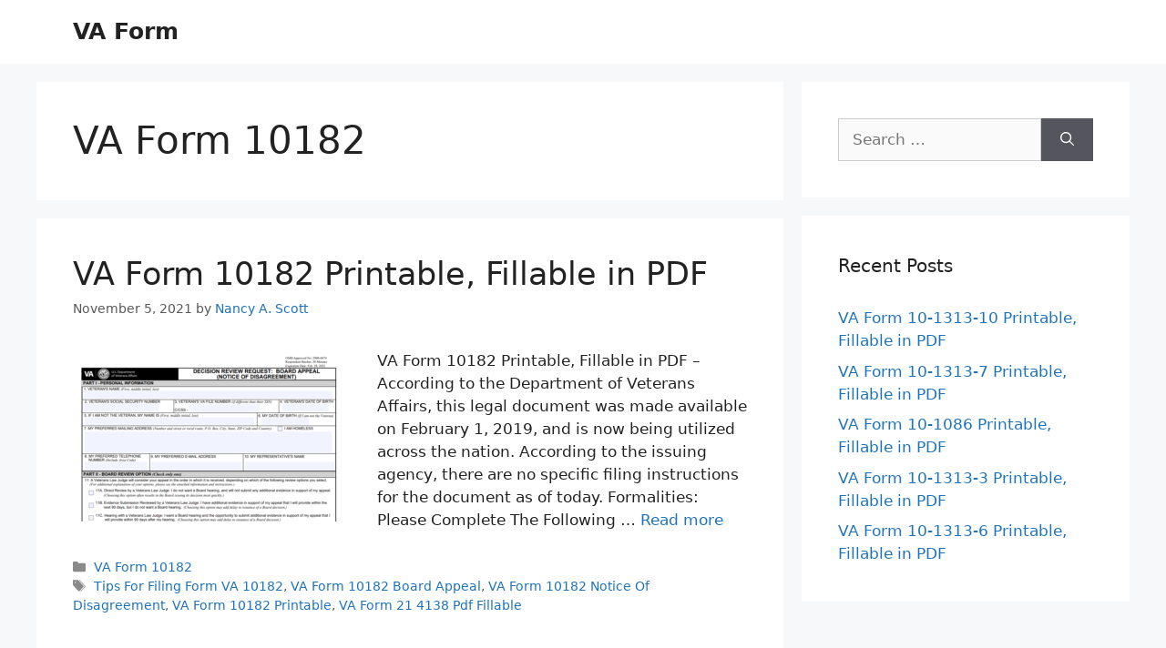

--- FILE ---
content_type: text/html; charset=utf-8
request_url: https://www.google.com/recaptcha/api2/aframe
body_size: 267
content:
<!DOCTYPE HTML><html><head><meta http-equiv="content-type" content="text/html; charset=UTF-8"></head><body><script nonce="gaEPdeZq9JqBk81HkViggw">/** Anti-fraud and anti-abuse applications only. See google.com/recaptcha */ try{var clients={'sodar':'https://pagead2.googlesyndication.com/pagead/sodar?'};window.addEventListener("message",function(a){try{if(a.source===window.parent){var b=JSON.parse(a.data);var c=clients[b['id']];if(c){var d=document.createElement('img');d.src=c+b['params']+'&rc='+(localStorage.getItem("rc::a")?sessionStorage.getItem("rc::b"):"");window.document.body.appendChild(d);sessionStorage.setItem("rc::e",parseInt(sessionStorage.getItem("rc::e")||0)+1);localStorage.setItem("rc::h",'1769295221926');}}}catch(b){}});window.parent.postMessage("_grecaptcha_ready", "*");}catch(b){}</script></body></html>